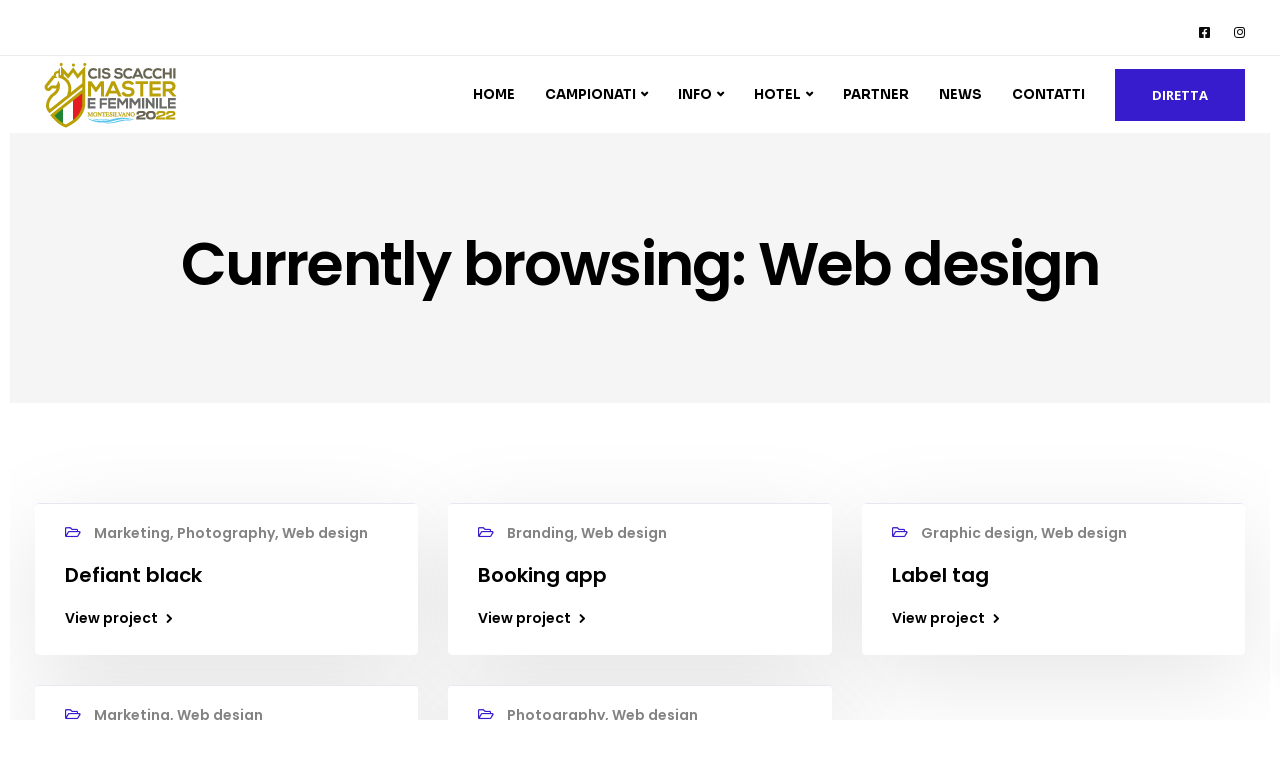

--- FILE ---
content_type: application/javascript
request_url: https://firstitalianchessleague.com/wp-content/plugins/embedpress/assets/js/front.js?ver=3.3.6
body_size: 907
content:
/**
 * @package     EmbedPress
 * @author      EmbedPress <help@embedpress.com>
 * @copyright   Copyright (C) 2022 EmbedPress. All rights reserved.
 * @license     GPLv2 or later
 * @since       1.7.0
 */
(function () {
    'use strict';
    // function equivalent to jquery ready()
    function ready(fn) {
        if (document.readyState !== 'loading'){
            fn();
        } else {
            document.addEventListener('DOMContentLoaded', fn);
        }
    }

    ready(function() {
        let option = {
            forceObject: true,
        };
        let selector = document.querySelectorAll('.embedpress-embed-document-pdf');
        if (selector.length) {
            selector.forEach((function(value, index, thisArg) {
               let id = value.dataset['emid'];
               let src = value.dataset['emsrc'];
                PDFObject.embed(src, "."+id, option);
            }));
        }
    });

    /**
     *
     * Make embeds responsive so they don't overflow their container.
     */

    /**
     * Add max-width & max-height to <iframe> elements, depending on their width & height props.
     *
     *
     * @return {void}
     */
    function embedPressResponsiveEmbeds() {
        var proportion, parentWidth;

        // Loop iframe elements.
        document.querySelectorAll( 'iframe' ).forEach( function( iframe ) {
            // Only continue if the iframe has a width & height defined.
            if ( iframe.width && iframe.height ) {
                // Calculate the proportion/ratio based on the width & height.
                proportion = parseFloat( iframe.width ) / parseFloat( iframe.height );
                // Get the parent element's width.
                parentWidth = parseFloat( window.getComputedStyle( iframe.parentElement, null ).width.replace( 'px', '' ) );
                // Set the max-width & height.
                iframe.style.maxWidth = '100%';
                iframe.style.maxHeight = Math.round( parentWidth / proportion ).toString() + 'px';
            }
        } );
    }

    // Run on initial load.
    embedPressResponsiveEmbeds();

    // Run on resize.
    window.onresize = embedPressResponsiveEmbeds;
})();
